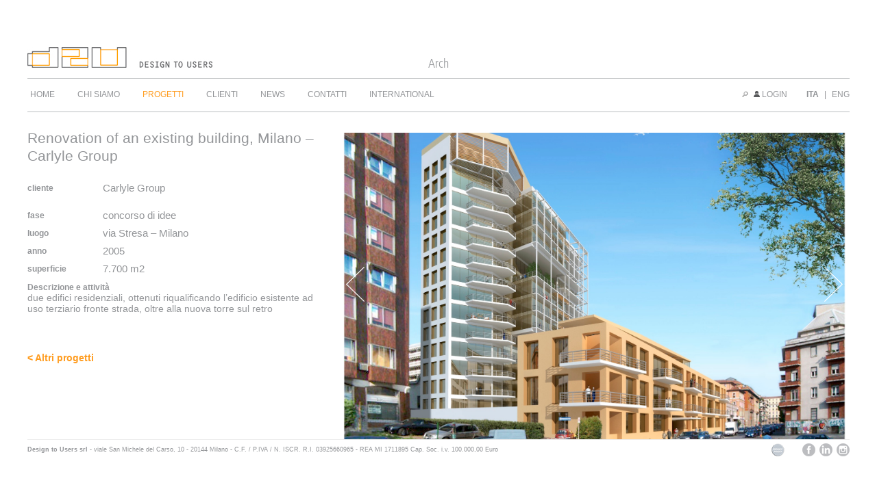

--- FILE ---
content_type: text/html; charset=UTF-8
request_url: https://d2u.it/Renovation_of_an_existing_building,_Milano_%E2%80%93_Carlyle_Group-p30.html
body_size: 3423
content:
<!DOCTYPE html>
<html>
	<head>
	        <base href="/">
		<title>Design to Users - D2U - Milano Italy</title>
		<meta http-equiv="content-type" content="text/html; charset=UTF-8" />
		<meta id="viewport" name="viewport" content="width=1300, height:750"/>
		
		<meta name="description" content="" />
		<meta name="keywords" content="" />
		<meta name="robots" content="index, follow" />
		
                <link rel="stylesheet" type="text/css" media="screen" href="./css/reset.css" />
		<link rel="stylesheet" type="text/css" media="screen" href="./css/supersized.core.css" />
		<link rel="stylesheet" type="text/css" media="screen" href="./css/main.css"  />
		<link rel="stylesheet" type="text/css" media="screen" href="./css/jquery.fancybox.css?v=2.1.5" />
	        <link rel="stylesheet" type="text/css" media="screen" href="./css/jquery.horizontal.scroll.css" />

		<!--[if lt IE 9]><script src="js/html5shiv.js"></script><![endif]-->
		  <script src="https://code.jquery.com/jquery-1.11.1.min.js"></script>
		<script type="text/javascript" src="./js/jquery.easing.min.js"></script>

		<script type="text/javascript" src="./js/jquery.easing.min.js"></script>
		                <script type="text/javascript" src="./js/supersized.3.2.7.new.js"></script>
		<script type="text/javascript" src="./js/supersized.shutter.new.js"></script>
                				                <script type="text/javascript" src="./js/typed.js"></script>
		<script type="text/javascript" src="./js/jquery.fancybox.pack.js?v=2.1.5"></script>
		<script type="text/javascript" src="./js/helpers/jquery.fancybox-media.js"></script>
	        <script type="text/javascript" src="./js/cufon/cufon-yui.js"></script>
	        <script type="text/javascript" src="./js/cufon/frutiger-lt-std.cufonfonts.js"></script>
                <script type="text/javascript" src="./js/typed.js"></script>
                <script type="text/javascript" src="./js/jquery.zoom.js"></script>

                <script>
	          $(document).ready(function(){
 
                        $( window ).on("orientationchange",function(){
			      document.getElementById("viewport").setAttribute("content", "width=1300, height:750");
			      var larghezza = 1300;
			      var rapporto = (((window.innerWidth/window.devicePixelRatio)/larghezza)*(window.innerWidth/window.devicePixelRatio)/larghezza*100);
			      if (rapporto < 1) {
				    document.getElementById("viewport").setAttribute("content", "width=device-width, height=device-height, initial-scale="+rapporto+", maximum-scale=3, user-scalable=yes");
			      }
                        });

			setTimeout(function(){
			document.getElementById("viewport").setAttribute("content", "width=1300, height:750");
			var larghezza = 1300;
			var rapporto = (((window.innerWidth/window.devicePixelRatio)/larghezza)*(window.innerWidth/window.devicePixelRatio)/larghezza*100);
			if (rapporto < 1) {
			      document.getElementById("viewport").setAttribute("content", "width=device-width, height=device-height,  initial-scale="+rapporto+", maximum-scale=3, user-scalable=yes");
			}},100)

			      
			setTimeout(function(){
			$("#typed").typed({
			    strings: ["Architecture","Engineering"],
			    typeSpeed:150,
			    backDelay: 500,
			    loop: false,
			    contentType: 'html', // or text
			    // defaults to false for infinite loop
			    loopCount: false,
			    callback: function(){ $("#architecturing").fadeIn("slow");setTimeout(function(){ $("#typed").fadeOut("slow") },500); setTimeout(function(){ seconda() },1000); }
			});

			function seconda(){
			$("#typed2").typed({
			    strings: ["Increase in value","Space planning"],
			    typeSpeed:150,
			    backDelay: 500,
			    loop: false,
			    contentType: 'html', // or text
			    // defaults to false for infinite loop
			    loopCount: false,
			    callback: function(){ $("#consulting").fadeIn("slow"); setTimeout(function(){ $("#e").fadeIn("slow") },30); setTimeout(function(){ $("#typed2").fadeOut("slow") },500) }
			});
			}

			
			},1000)
			
			$("#search").keypress(function (e) {
			      if (e.which == 13) {
				    window.location.href = 'search.php?l=IT&s='+$(this).val();
			      }
			});
			$(".icon_search").click(function(){
			      $("#search").toggle();
			})
		  })
		  
                </script>
	</head>

<body class="home">
	<div id="container">
		<header>
			<div id="header">
				<div class="border">
					<a href="/it/index.html"><img src="./img/logo-d2u.jpg" alt="Design to Users - Architettura Milano" class="left logo" /></a>
					<div><span id="architecturing">Architecturing</span><span id="e"> & </span><span id="consulting">Consulting</span></div>
                                        <div id="typed"></div>
					<div id="typed2"></div>
					<div class="clear"></div>
				</div>
				<div class="clear"></div>
				<nav id="menuNav">
					<ul class="left menu">
                                          						<li ><a href="/it/index.html">HOME</a></li>
						<li >
							<a>CHI SIAMO</a>
							<ul class="opacity80">
								<li><a href="/it/design-to-users.html">Design To Users</a></li>
								<li><a href="/it/Della_Fontana_Jacopo-c1.html">Senior Team</a></li>
								<li><a href="/it/retail-team.html">Retail Team</a></li>
								<li><a href="/it/lavora-con-noi.html">Lavora con noi</a></li>
							</ul>
						</li>
						<li class="active">
							<a>PROGETTI</a>
							<ul class="opacity80 large">
								<li><a href="/it/Sviluppo_e_Riqualificazione-tp1.html">Sviluppo e Riqualificazione</a></li><li><a href="/it/Living-tp2.html">Living</a></li><li><a href="/it/Corporate_Interior_&_Smart_Office-tp3.html">Corporate Interior & Smart Office</a></li><li><a href="/it/Retail-tp4.html">Retail</a></li><li><a href="/it/Leisure-tp5.html">Leisure</a></li>							</ul>
						</li>
						<li >
							<a href="/it/clienti-nome.html">CLIENTI</a>
						</li>
						<li ><a href="/it/news.html">NEWS</a></li>
						<li ><a href="/it/contatti.html">CONTATTI</a></li>
					  						
						<li >
							<a href="/it/perspective.html">INTERNATIONAL</a>
						</li>
					</ul>
				</nav>
				<ul class="right user">
					<li class="margin_search"><a style="cursor: pointer; cursor: hand;"><span class="icon icon_search"></span></a> <input id="search" style="display: none;"></li>
					<li class="margin_login"><a href="#"><span class="icon icon_user"></span> LOGIN</a></li>
					<li><a href="/it/Renovation_of_an_existing_building,_Milano_–_Carlyle_Group-p30.html"><b>ITA</b></a></li>
					<li>|</li>
					<li><a href="/en/Renovation_of_an_existing_building,_Milano_–_Carlyle_Group-p30.html">ENG</a></li>
				</ul>
				<div class="clear"></div>
			</div>
		</header>
		<section>
			
			<div class="page_border"></div>
			<div id="page">
                            <div class="progetti_dettaglio_left left">
				<h1>Renovation of an existing building, Milano – Carlyle Group</h1>
				
				<br/><br/>
				<div class="label left"><b>cliente</b></div>
				<div class="campo left">Carlyle Group</div>
				<div class="clear"></div>
				
				<br/><br/>
				<div class="label left"><b>fase</b></div>
				<div class="campo left">
				concorso di idee				</div>
				<div class="clear"></div>
				
				<br/>
				<div class="label left"><b>luogo</b></div>
				<div class="campo left">via Stresa – Milano</div>
				<div class="clear"></div>
				
				<br/>
				<div class="label left"><b>anno</b></div>
				<div class="campo left">2005</div>
				<div class="clear"></div>
				
				<br/>
				<div class="label left"><b>superficie</b></div>
				<div class="campo left">7.700 m2</div>
				<div class="clear"></div>
				
				<br/><b>Descrizione e attività</b>
				<p style="text-align: left;">
				    due edifici residenziali, ottenuti riqualificando l’edificio esistente ad uso terziario fronte strada, oltre alla nuova torre sul retro <br />
														</p>

				<br/><br/><br/><br/><a class="link_vai" href="it/Living-tp2.html">&lt; Altri progetti</a>
                            </div>
                            <div class="progetti_dettaglio_right left" style="width:720px; height:426px; bottom:30px; right:0px; position: absolute;">
				<div id="supersized"></div>
                                <a id="prevslide" class="load-item" style="margin-top:-15px;"></a>
                                <a id="nextslide" class="load-item" style="margin-top:-15px;"></a>
                                    
                                <div class="slidecaption" id="slidecaption_1"></div>
                                <div class="slidecaption" id="slidecaption_2"></div>
                            </div>
                            <div class="clear"></div>
                        </div>
			<script type="text/javascript">
				jQuery(function($){
					$.supersized({
						autoplay: 1,
						slide_interval: 3000,
						transition: 1,
						transition_speed: 700,
						stop_loop :	0,
						slides  :  	[ {image : 'admin/upload/progetti/30/1.jpg', title : 'Renovation of an existing building, Milano – Carlyle Group'},{image : 'admin/upload/progetti/30/2.jpg', title : 'Renovation of an existing building, Milano – Carlyle Group'} ],
						image_protect: 1,
						vertical_center: 1,
						horizontal_center: 1,
					});
					
					oldHeight = $('#supersized').height();
				});
			</script>
		</section>
		<footer>
			<div id="footer">
				<div class="border">
					<span class="copyright"><b>Design to Users srl</b> - viale San Michele del Carso, 10 - 20144 Milano - C.F. / P.IVA / N. ISCR. R.I. 03925660965 - REA MI 1711895 Cap. Soc. i.v. 100.000,00 Euro</span>
					<ul class="right">
							<li style="margin-right:20px;"><a href="/it/privacy.html" title="Privacy"><img src="http://www.d2u.it/img/privacy.png" alt="privacy"></a></li>
							<li><a href="#" title=""><span class="icon icon_facebook" target="_blank"></span></a></li>
							<li><a href="https://www.linkedin.com/company/1322885" title="Linkedin" target="_blank"><span class="icon icon_linkedin"></span></a></li>
							<li><a href="#" title=""><span class="icon icon_instagram" target="_blank"></span></a></li>
					</ul>
					<div class="clear"></div>
				<div>
			</div>
		</footer>
<script>

	(function($){
				
		var nav = $("#menuNav");
				
		nav.find("li").each(function() {
			if ($(this).find("ul").length > 0) {
				
				$(this).addClass("selected_arrow");

				$(this).mouseenter(function() {
					$(this).find("ul").stop(true, true).show();
				});
						
				$(this).mouseleave(function() {
					$(this).find("ul").stop(true, true).hide();
				});
			}
		});
	})(jQuery);


  (function(i,s,o,g,r,a,m){i['GoogleAnalyticsObject']=r;i[r]=i[r]||function(){
  (i[r].q=i[r].q||[]).push(arguments)},i[r].l=1*new Date();a=s.createElement(o),
  m=s.getElementsByTagName(o)[0];a.async=1;a.src=g;m.parentNode.insertBefore(a,m)
  })(window,document,'script','//www.google-analytics.com/analytics.js','ga');

  ga('create', 'UA-61688172-1', 'auto');
  ga('set', 'anonymizeIp', true);
  ga('send', 'pageview');
</script>
	</div>
</body>
</html>

--- FILE ---
content_type: text/css
request_url: https://d2u.it/css/supersized.core.css
body_size: 660
content:
#supersized-loader { position:absolute; top:50%; left:50%; z-index:0; width:60px; height:60px; margin:-30px 0 0 -30px; text-indent:-999em; background:url(../img/progress.gif) no-repeat center center;}

#supersized { left:0; top:0; position:absolute; margin:0; overflow:hidden; z-index:-999; height:100%; width:100%; }

#supersized img { width:auto; height:auto; position:absolute; outline:none; }

#supersized a { z-index:-30; top:30px; left:0; position:absolute; overflow:hidden; width:100%; height:100%; background:#fff; display:block; }

#supersized a.image-loading { background:#fff url(../img/progress.gif) no-repeat center center; width:100%; height:100%; }


/* aggiunto a supersized */

#supersized.speed img { -ms-interpolation-mode:nearest-neighbor; image-rendering: -moz-crisp-edges; }

#supersized.quality img { -ms-interpolation-mode:bicubic; image-rendering: optimizeQuality; }

#supersized li { display:block; list-style:none; z-index:-30; position:absolute; overflow:hidden; top:0; left:0; width:100%; height:100%; background:#fff; }

#supersized li.prevslide { z-index:-20; }

#supersized li.activeslide { z-index:-10; }

#supersized li.image-loading { background:#fff url(../img/progress.gif) no-repeat center center; width:100%; height:100%; }

#supersized li.image-loading img{ visibility:hidden; }

#supersized li.prevslide img, #supersized li.activeslide img{ display:inline; }

/** SLIDE **/

.slidecaption { position: absolute; top:80px; left:0; width:100%; height:100%; overflow:hidden; display: none;}

.slidecaptionActive { display: block; }
	
#prevslide, #nextslide { position:absolute; height:51px; width:27px; top:50%; margin-top:25px; z-index: 999999;}

#prevslide { left:10px; background:url('../img/prev-slide.png'); }

#nextslide { right:10px; background:url('../img/next-slide.png'); }

#prevslide:hover, #nextslide:hover { cursor:pointer; }

#prevslide:hover { background:url('../img/prev-slide-hover.png'); }

#nextslide:hover { background:url('../img/next-slide-hover.png'); }
 

--- FILE ---
content_type: text/css
request_url: https://d2u.it/css/main.css
body_size: 3970
content:
@font-face {
    font-family: 'Frutiger LT Std 47 Light Condensed';
    src: url('../js/cufon/FrutigerLTStd-LightCn.eot');
}
@font-face {
font-family: 'Frutiger LT Std 47 Light Condensed';
font-style: normal;
font-weight: normal;
src: local('Frutiger LT Std 47 Light Condensed'), url('../js/cufon/FrutigerLTStd-LightCn.woff') format('woff');
}

body { background:#fff; height:100%; width:100%; overflow:auto; font:13px Verdana, Arial, "Helvetica Neue", "Helvetica", sans-serif; color:#939598; -webkit-user-select: none; }

img{ border:none; }

.left { float:left; }

ul.left li { float:left; }

.right { float:right; }

ul.right li { float:left; }

.clear { clear:both; height:0; line-height:0; padding:0; margin:0; }

a { text-decoration: none; color:#939598; }

a:hover { text-decoration: none; color:#ff9c1f; cursor: pointer; }

.opacity80 { opacity:0.8; -ms-filter: "alpha(opacity=80)"; filter: alpha(opacity=80); alpha(opacity=80); -moz-opacity:0.8; -khtml-opacity:0.8; }

.opacity30 { opacity:0.3; -ms-filter: "alpha(opacity=30)"; filter: alpha(opacity=30); alpha(opacity=30); -moz-opacity:0.3; -khtml-opacity:0.3; }


#container { height:100%; width:100%; min-height:630px!important; min-width: 1200px!important; max-width: 1200px!important; max-height:630px!important; overflow:hidden; position: absolute; left: 50%; top: 50%; margin-left: -600px; margin-top: -315px; }
#containerAnimazione { height:400px; width:900px; position: absolute; left: 50%; top: 50%; margin-left: -450px; margin-top: -200px; }

#containerHome { height:100%; width:100%; min-height:630px!important; min-width: 1200px!important; max-width: 1200px!important; overflow:hidden; position: absolute; left: 50%; top: 0; margin-left: -600px; }

#page { /*margin-top: 117px;*/ height: 100%; }

.page_border { margin: 116px 0px 10px 0px; height: 2px; border-bottom: 1px solid #bbbec0; display: block; }

.page_noborder { margin-top: 116px; height: 2px; display: block; }

.titolo { height: 100%; padding: 35px 0 0 100px; width: 160px; font-size: 18px; }

.contenuto { height: 100%; width: 790px; padding: 40px 25px 35px 25px; font-size: 11px; line-height: 16px; }

.contenuto h3 { line-height: 18px; font-size: 14px; }

.contenuto h4 { line-height: 16px; font-size: 12px; }

.contenuto li { line-height: 16px; font-size: 11px; margin: 0 0 0 10px; list-style: disc; }

.contenuto td { padding-left: 25px; vertical-align: top!important; }

.contenuto td:first-child { padding-left: 0; }

/********* PROGETTI *********/
#slider_top ul.slider_progetti { width: 100%; }

#slider_top ul.slider_progetti li { list-style: none; margin: 0 3px; float: left; }

/*#slider_top ul.slider_progetti li:first-child { margin-left: 0px; }

#slider_top ul.slider_progetti li:last-child { margin-right: 0px; }*/

#slider_top ul.slider_progetti li img { border: 2px solid #fff; }

#slider_top ul.slider_progetti li a:hover img { border: 2px solid #ff9c1f; }

#slider_top ul.slider_progetti li img { width:160px; height: 116px; }

#slider_top .categoria { font-weight: normal; font-size: 21px; line-height: 26px; }

#slider_top .paginazione { font-size: 12px; width:150px; text-align: right; }

.progetti_left { height: 100%; padding: 15px 0 0 0px; width: 550px; font-size: 18px; }

.progetti_right { height: 100%; width: 625px; padding: 20px 0 25px 25px; font-size: 11px; line-height: 16px; }

.progetti_right img { /*height: 385px;*/height: 300px; width: 580px; display: none; margin-left: 29px; }

.progetti_right a.active img { display: block; }

ul.lista_progetti li { font-size: 15px!important; padding: 3px 0; }

ul.lista_progetti li.active { font-weight: bold; }

a.link_vai { font-weight: bold; font-size: 14px; color: #ff9c1f; }

.progetti_dettaglio_left { height: 100%; padding: 15px 0 0 0px; width: 430px; font-size: 12px; }

.progetti_dettaglio_left p { font-size: 14px; }

.progetti_dettaglio_right { height: 100%; width: 745px; padding: 20px 0 35px 25px; font-size: 11px; line-height: 16px; }

.progetti_dettaglio_right img { height: 515px; width: 745px; }

.progetti_dettaglio_left h1 { font-weight: normal; font-size: 21px; line-height: 26px; }

.progetti_dettaglio_left .campo { font-size: 15px; width: 320px; vertical-align: top; line-height: 12px; }

.progetti_dettaglio_left .label { width: 110px; line-height: 12px; vertical-align: top; }

.progetti_dettaglio_right #prev_slide { position: absolute; z-index: 999; left:465px; top: 50%; width:27px!important; height: 51px!important; background: url("../img/prev-slide.png"); }

.progetti_dettaglio_right #next_slide { position: absolute; z-index: 999; left:1161px; top: 50%; width:27px!important; height: 51px!important; background: url("../img/next-slide.png");  }

.progetti_right #prev_slide { position: absolute; z-index: 999; left:585px; top: 62%; width:27px!important; height: 51px!important; background: url("../img/prev-slide.png"); }

.progetti_right #next_slide { position: absolute; z-index: 999; left:1161px; top: 62%; width:27px!important; height: 51px!important; background: url("../img/next-slide.png");  }


/********* TEAM *********/
.contenuto div.team_padding { height: 130px; }

.contenuto img.team { width: 100px; height: 100px; padding-left: 35px  }

.contenuto a.team { display: block; margin-left: 35px; }

.contenuto a.team:first-child { margin-left: 0; }

.contenuto ul.team { width: 150px; }

.contenuto ul.team li { list-style: none; }

.contenuto ul.team li.active a { color: #ff9c1f; font-weight: bold; }


/********* FORM *********/

.contenuto form label { font-size: 11px; width: 125px; display: inline-block; vertical-align: top; }

.contenuto form input, .contenuto form textarea { width: 300px; border: 1px solid #ccc; }

.contenuto form input.curriculum { width: auto; border: none; }

.contenuto form label.large { width: 240px; }

.contenuto form .large { font-size: 12px; }

.contenuto form small { font-size: 9px; }

.contenuto form label.acconsento { width: auto; margin-top: 2px; }

.contenuto form input.acconsento { width: auto; }

.contenuto form .invia { width: 100%; margin-left: -20px; margin-top:5px; background-color: #fff; }


/********* HEADER *********/

#header { position:absolute; left:0; top: 0; z-index:9; width:100%; background-color:#fff; padding:0; display:block; font-size:12px; }

#header .border { padding: 24px 0 15px 0; border-bottom: 1px solid #bbbec0; width:auto; margin: 0 0px; }

#header .payoff { margin-top: 12px; font-size:18px; }

#header .menu { margin-left: 0px;  padding: 0;}

#header ul.menu li { float:left; margin:0 25px 0 0; padding:16px 4px; }

#header ul.menu li.selected_arrow:hover { background:transparent url(../img/selected-arrow.png) bottom center no-repeat; }

#header ul.menu li.active a { color:#ff9c1f; }

#header nav ul.menu ul { display:none; width:170px; position:absolute; margin-left:-50px; margin-top: 16px; background:#fff; border-top: 2px solid #ff9c1f; padding: 0; }

#header nav ul.menu ul.large { width:210px;  margin-left:-70px; }

#header nav ul.menu ul.large.international { margin-left:-55px; }

#header nav ul.menu ul li { float:none; clear: both; padding:8px 0px; width:100%; text-align: center; font-size:12px; border-bottom: 1px solid #e5e5e5; }

#header nav ul.menu ul li:last-child { border-bottom: none; }

#header nav ul.menu ul li:hover { background-color:#ff9c1f; color:#fff; }

#header nav ul.menu ul li:hover a { color:#fff; }

#header .user { margin-right: 0px;  padding: 16px 0; }

#header ul.user li { float:left; margin:0 0 0 8px; padding:0; }

#header ul.user li.margin_login { margin-right:20px; }

#header ul li span.icon { height:9px; width: 9px; display: inline-block; }

#header ul li span.icon_user { background:transparent url(../img/icon-user.png) no-repeat; }

#header ul li span.icon_search { background:transparent url(../img/icon-search.png) no-repeat; }

#header ul li #search {margin-left: 5px; color: #ffffff; background-color: #cccccc; border-radius: 25px; display: block; width:150px; float: right; height:14px; border: 0px; padding-left:10px; padding-right:10px;}
/********* FOOTER *********/

#footer { position:absolute; left:0; bottom: 0; z-index:9; width:100%; padding: 0; font-size:9px; background:#fff; color:#939598; }

#footer .border { border-top: 1px solid #ececec; width:auto; margin: 0 0px; padding:5px 0 6px 0; }

#footer .border span.copyright { margin-top:4px; display: inline-block; }

#footer ul li { float:left; margin:0 0 0 6px; padding:0; }

#footer ul li span.icon { height:19px; width: 19px; float:left; display: inline-block; }

#footer ul li span.icon_facebook { background:transparent url(../img/icon-facebook.png) no-repeat; }

#footer ul li:hover span.icon_facebook { background:transparent url(../img/icon-facebook-hover.png) no-repeat; }

#footer ul li span.icon_linkedin { background:transparent url(../img/icon-linkedin.png) no-repeat; }

#footer ul li:hover span.icon_linkedin { background:transparent url(../img/icon-linkedin-hover.png) no-repeat; }

#footer ul li span.icon_instagram { background:transparent url(../img/icon-instagram.png) no-repeat; }

#footer ul li:hover span.icon_instagram { background:transparent url(../img/icon-instagram-hover.png) no-repeat; }

.footerHome { z-index:9999999999999!important; background:transparent!important; color: #fff!important; }

.footerHome .border { border-top: none!important; padding:5px 5px 6px 5px!important; }


/********* SLIDER TOP *********/
#slider_top { width: 100%; height: 140px; padding: 0; margin: 0; }

#slider_top img { height: 140px; }

/********* CLIENTI *********/
#slider_clienti { width: 100%; height: auto; padding: 0; margin: 0; }

#slider_clienti ul.clienti { padding: 0 0 10px 0; border-bottom:  1px solid #bbbec0; height:40px; margin: 0 0; text-align: center; }

#slider_clienti ul.clienti li { list-style: none; margin: 0 20px; display: inline-block; }

#slider_clienti ul.clienti li img { height: 40px; }

#clienti { height: 380px; max-height: 380px; overflow-y: hidden; margin-left: 40px; width:1048px!important;}

#clienti h3 {font-size: 12px; margin: 0px;}

.elencoclientititoli ul {margin-bottom: 10px;}

#clienti ul { /*width: 600px;*/ overflow-x:auto; }

#clienti li { padding: 0; margin: 0; }

#clienti li { list-style: none; padding: 0; margin: 0; }

/********* PERSPECTIVE *********/
.perspective_dettaglio_left { height: 100%; padding: 15px 0 0 0px; width: 845px; font-size: 12px; text-align: center; }

.perspective_dettaglio_left a.link { font-size: 11px; text-transform: uppercase; color:#ff9c1f; }

.perspective_dettaglio_left img { width: 730px; }

.perspective_dettaglio_left img.logo { width: 150px; }

.perspective_dettaglio_right { height: 100%; width: 300px; padding: 10px 0 35px 50px; font-size: 11px; line-height: 16px; }

.perspective_dettaglio_right img { width: 230px; }

.perspective_sx { width: 160px; }

.perspective_dx { width: 685px; text-align: left; }

#fssPrev{position:absolute;top:169px;left:-67px;background:url(arrows.png) -67px 0px;width:67px;height:143px;text-indent:-999999px;}
#fssNext{position:absolute;top:169px;left:646px;background:url(arrows.png) no-repeat;width:67px;height:143px;text-indent:-999999px;}
#fssPlayPause{position:absolute;top:435px;right:20px;background:url(white.png) repeat;padding:4px 0 5px 0;-moz-border-radius:5px;border-radius:5px;width:60px;text-align:center;display:block;color:#333;text-decoration:none;}

ul#slideshow{overflow:hidden;}
p{text-align:center;}
#fssList{list-style:none;width:646px;margin:auto;padding:5px 0 0 45%;}
#fssList li{display:inline;padding-right:10px;}
#fssList li a{color:#999;text-decoration:none;}
#fssList li.fssActive a{font-weight:bold;color:#333;}

.grigioscuro { color:#666; }
.immagineZona { width: 176px; height: 124px; border: 1px solid #ccc; margin-right:2px;} /* margin-right:22px; */

/********* ANIMAZIONE *********/
#containerAnimazione #primo{ border: 1px solid #cccccc; height: 0px; width: 0px; float: left; position: relative; }

#containerAnimazione #secondo{ border: 1px solid #cccccc; height: 0px; width: 0px;  float: left; margin-left:20px; position: relative; }

#containerAnimazione #terzo{ border: 1px solid #cccccc; height: 0px; width: 0px;  float: left; margin-left:20px; position: relative; }

#containerAnimazione #dgrigio { border-bottom: 1px solid #cccccc; border-right: 1px solid #cccccc;  border-top: 2px solid #ffffff; border-left: 1px solid #ffffff; width: 200px; height:30px; position: absolute; top: -2px; left: -2px; background-color: #ffffff;}
#containerAnimazione #dgrigio1 { border-bottom: 1px solid #cccccc; border-right: 1px solid #cccccc;  border-top: 2px solid #ffffff; border-left: 1px solid #ffffff; width: 40px; height:20px; position: absolute; top: 29px; left:-1px; z-index: 99;  background-color: #ffffff;}
#containerAnimazione #dgrigio2 { border-top: 1px solid #cccccc; border-right: 1px solid #cccccc;  border-bottom: 2px solid #ffffff; border-left: 1px solid #ffffff; width: 40px; height:20px; position: absolute; bottom: -2px; left:-1px; z-index: 99; background-color: #ffffff;}
#containerAnimazione #dlinea1 { border: 1px solid #FEB447; width: 0px; height:0px; position: absolute; top: -100px; left: 39px;}
#containerAnimazione #dlinea2 { border: 1px solid #FEB447; width: 0px; height:0px; position: absolute; top: -100px; left: 201px;}
#containerAnimazione #darancio { border: 2px solid #FEB447; width: 160px; height:107px; position: absolute; top: 50px; left: 40px;}

#containerAnimazione #duelinea1 { border: 1px solid #FEB447; width: 0px; height:0px; position: absolute; top: -100px; left: 69px;}
#containerAnimazione #duelinea2 { border: 1px solid #FEB447; width: 0px; height:0px; position: absolute; top: -100px; left: 161px;}
#containerAnimazione #duearancio1 { border: 2px solid #FEB447;  border-left: 1px solid #FEB447; width: 160px; height:70px; position: absolute; top: 10px; left: -1px;}
#containerAnimazione #duearancio2 { border: 2px solid #FEB447;  border-right: 1px solid #FEB447; width: 160px; height:70px; position: absolute; bottom: 10px; right: -1px;}
#containerAnimazione #tarancio { border: 2px solid #FEB447;  border-top: 1px solid #FEB447; width: 160px; height:140px; position: absolute; bottom: 20px; left: 80px;}
#containerAnimazione #tgrigio { border-left: 1px solid #cccccc; border-right: 1px solid #cccccc;  border-top: 1px solid #ffffff; width: 162px; height:17px; position: absolute; top: -1px; left: 80px;  z-index: 99;  background-color: #ffffff;}
#containerAnimazione #tlinea1 { border: 1px solid #FEB447; width: 0px; height:0px; position: absolute; top: -100px; left: 79px;}
#containerAnimazione #tlinea2 { border: 1px solid #FEB447; width: 0px; height:0px; position: absolute; top: -100px; left: 241px;}

#containerAnimazione #olinea1 { border: 1px solid #FEB447; width: 0px; height:0px; position: absolute; left: -100px; top: 49px;}
#containerAnimazione #olinea2 { border: 1px solid #FEB447; width: 0px; height:0px; position: absolute; left: -100px; top: 161px;}
  
#containerAnimazione #architecturing { font-size: 45px; display: none;}
#containerAnimazione #architecturingfinale { display: none; font-size: 45px; float: left; width:885px; text-align: center; position: absolute; top: 240px;}

#containerAnimazione #architecturing #architecture{ font-size: 45px; float: left; width:442px; text-align: left; position: absolute; top: 240px; overflow: hidden}
#containerAnimazione #architecturing #engineering{ font-size: 45px; float: left; width:442px; text-align:left; position: absolute; top: 240px; left:442px; overflow: hidden;}
#containerAnimazione #architecturing #engineering span {margin-left:178px;}

#containerAnimazione #consulting { font-size: 45px; display: none;}
#containerAnimazione #spacePlanning { font-size: 2px; float: left; width:885px; text-align: center; position: absolute; top: 300px; height:150px; overflow: hidden;}
#containerAnimazione #consultingfinale { display: none; font-size: 45px; float: left; width:885px; text-align: center; position: absolute; top: 300px;}

/********* ANIMAZIONE MACCHINA DA SCRIVERE *********/
#typed{
    position: absolute;
    line-height: 30px;
    padding-left: 20px;
    font-size: 18px;
    left: 280px;
    top: 35px;
    font-family:'Frutiger LT Std 47 Light Condensed';
    width:600px;
    text-align: center;
}
#typed2{
    position: absolute;
    line-height: 30px;
    padding-left: 20px;
    font-size: 18px;
    left: 280px;
    top: 35px;
    font-family:'Frutiger LT Std 47 Light Condensed';
    width:600px;
    text-align: center;
    
}
.typed-cursor{
    display: none;
}
#architecturing{
    line-height: 30px;    
    font-size: 18px;
    position: absolute;
    top: 35px;
    right:95px;
    display: none;
    font-family:'Frutiger LT Std 47 Light Condensed';
    font-weight:normal;
    font-size: 19px;
}
#e{
    line-height: 30px;    
    font-size: 18px;
    position: absolute;
    top: 35px;
    right:78px;
    display: none;
    font-family:'Frutiger LT Std 47 Light Condensed';
    font-weight:normal;
    font-size: 19px;
}
#consulting{
    line-height: 30px;    
    font-size: 18px;
    position: absolute;
    top: 35px;
    right:0px;
    display: none;
    font-family:'Frutiger LT Std 47 Light Condensed';
    font-weight:normal;
    font-size: 19px;
    
}
.blocco_news{
    width:370px;
    margin-right: 8px; 
    border: 1px solid #cccccc;
    display: block;
    float: left;
}

.blocco_news h2{
    height: 40px;
    padding:5px;
}


.blocco_news_last{
    margin-right: 0px;
}

.h6{
    height:220px;
    margin-bottom: 20px;
}.

.h3{
    height:460px;
}
.invisibile{
    display: none;
}
.freccia{
    width: 25px;
    height: 222px;
    text-align: center;
    float: left;
    padding-left: 2px;
    padding-right: 2px;    
}
.freccia img{
    width: 20px;
}
.fancybox-inner img:hover{
    cursor: zoom-in!important;    
}
.zoomIn img:hover{
    cursor: zoom-in!important;
}
.zoomOut img:hover{
    cursor: zoom-out!important;
}

.frecciaPaginaIntera{
    width: 25px;
    height: 222px;
    padding-top:125px;
    text-align: center;
    float: left;
    padding-left: 10px;
    padding-right: 10px;
    position: absolute;
}
.frecciaPaginaIntera img{
    width: 20px;
    cursor: pointer;    
}
.frecciaPaginaInteraSx{
    left: 20px;
}
.frecciaPaginaInteraDx{
    right: 20px;
}

.frecciaPaginaClienti{
    width: 25px;
    height: 222px;
    padding-top:105px;
    text-align: center;
    float: left;
    padding-left: 10px;
    padding-right: 10px;
    position: absolute;
}
.frecciaPaginaClienti img{
    width: 20px;
    cursor: pointer;
}
.frecciaPaginaClientiSx{
    left: 20px;
}
.frecciaPaginaClientiDx{
    right: 20px;
}

#privacyTesto .column{
    padding-left:10px; 
}



.news_dettaglio_left { height: 100%; padding: 15px 0 0 0px; width: 430px; font-size: 12px; }

.news_dettaglio_left p { font-size: 14px; }

.news_dettaglio_right { height: 100%; width: 745px; padding: 20px 0 35px 25px; font-size: 11px; line-height: 16px; }

.news_dettaglio_right .imgSingola { height: 515px; width: 745px; }

.news_dettaglio_left h1 { font-weight: normal; font-size: 21px; line-height: 26px; }

.news_dettaglio_left .campo { font-size: 15px; width: 320px; vertical-align: top; line-height: 12px; }

.news_dettaglio_left .label { width: 110px; line-height: 12px; vertical-align: top; }

.news_dettaglio_right  #prev_slide { position: absolute; z-index: 999; left:465px; top: 50%; width:27px!important; height: 51px!important; background: url("../img/prev-slide.png"); }

.news_dettaglio_right  #next_slide { position: absolute; z-index: 999; left:1161px; top: 50%; width:27px!important; height: 51px!important; background: url("../img/next-slide.png");  }

#privacy { height: 435px; max-height: 435px; overflow: hidden; padding-bottom: 10px; }

#privacy h2 {font-size: 12px; margin: 0px;}

#privacy p {text-align: left;}

/* .visualizzaNascosti{ display: none;} */
.visualizzaTutto { cursor: pointer; cursor: hand; font-weight: bold;}
.visualizzaNiente { display:none; cursor: pointer; cursor: hand; font-weight: bold;}

--- FILE ---
content_type: application/javascript
request_url: https://d2u.it/js/cufon/frutiger-lt-std.cufonfonts.js
body_size: 7180
content:
// #### Generated By: http://www.cufonfonts.com ####
/*!
 * The following copyright notice may not be removed under any circumstances.
 * 
 * Copyright:
 * Copyright � 1991, 2002 Adobe Systems Incorporated.  All Rights Reserved. � 1981,
 * 2002 Heidelberger Druckmaschinen AG. All rights reserved.
 * 
 * Trademark:
 * Frutiger is a trademark of Heidelberger Druckmaschinen AG, exclusively licensed
 * through Linotype Library GmbH, and may be registered in certain jurisdictions.
 * 
 * Full name:
 * FrutigerLTStd-LightCn
 * 
 * Designer:
 * Adrian Frutiger
 * 
 * Vendor URL:
 * http://www.adobe.com/type
 * 
 * License information:
 * http://www.adobe.com/type/legal.html
 */
Cufon.registerFont({"w":480,"face":{"font-family":"Frutiger LT Std 47 Light Condensed","font-weight":300,"font-stretch":"condensed","units-per-em":"1000","panose-1":"2 11 4 6 2 2 4 2 2 4","ascent":"750","descent":"-250","x-height":"7","bbox":"-9 -783 766 250","underline-thickness":"50","underline-position":"-50","stemh":"54","stemv":"58","unicode-range":"U+0020-U+007E"},"glyphs":{" ":{"w":240,"k":{"-":-81}},"!":{"d":"149,-172r-10,-526r74,0r-10,526r-54,0xm139,0r0,-90r74,0r0,90r-74,0","w":352},"\"":{"d":"140,-528r0,-222r58,0r0,222r-58,0xm282,-528r0,-222r58,0r0,222r-58,0"},"#":{"d":"86,0r26,-222r-88,0r0,-50r94,0r19,-154r-88,0r0,-50r94,0r26,-222r50,0r-26,222r125,0r26,-222r50,0r-26,222r88,0r0,50r-94,0r-19,154r88,0r0,50r-94,0r-26,222r-50,0r26,-222r-125,0r-26,222r-50,0xm187,-426r-19,154r125,0r19,-154r-125,0"},"$":{"d":"257,-310r0,252v69,-23,79,-97,79,-119v0,-61,-28,-95,-79,-133xm221,-420r0,-223v-38,11,-77,38,-77,98v0,60,28,89,77,125xm221,-701r0,-82r36,0r0,78v55,-1,98,16,113,22r-3,70v-27,-16,-59,-34,-110,-34r0,255v111,81,145,115,145,206v0,101,-60,172,-145,190r0,89r-36,0r0,-86v-48,1,-99,-9,-138,-33r4,-72v57,46,99,47,134,47r0,-284v-90,-59,-143,-120,-143,-201v0,-122,87,-157,143,-165"},"%":{"d":"610,7v-102,0,-133,-92,-133,-189v0,-97,31,-189,133,-189v102,0,133,92,133,189v0,97,-31,189,-133,189xm610,-47v75,0,75,-97,75,-135v0,-38,0,-135,-75,-135v-75,0,-75,97,-75,135v0,38,0,135,75,135xm205,-327v-102,0,-133,-92,-133,-189v0,-97,31,-189,133,-189v102,0,133,92,133,189v0,97,-31,189,-133,189xm205,-381v75,0,75,-97,75,-135v0,-38,0,-135,-75,-135v-75,0,-75,97,-75,135v0,38,0,135,75,135xm223,33r313,-764r54,0r-313,764r-54,0","w":815},"&":{"d":"277,-379r144,201v24,-48,42,-130,47,-216r58,0v-4,44,-15,169,-70,266r102,128r-79,0r-58,-84v-8,17,-62,91,-176,91v-144,0,-189,-97,-189,-201v0,-95,57,-160,138,-203v-38,-46,-75,-97,-75,-164v0,-50,36,-144,156,-144v90,0,138,70,138,133v0,97,-65,147,-136,193xm351,-564v0,-27,-13,-83,-80,-83v-64,0,-90,51,-90,90v0,44,25,81,63,135v34,-21,107,-66,107,-142xm389,-128r-163,-228v-73,52,-108,92,-108,173v0,29,20,132,131,132v56,0,110,-33,140,-77","w":574},"(":{"d":"231,134r-48,6v-78,-134,-137,-291,-137,-448v0,-157,59,-314,137,-448r48,6v-65,140,-123,285,-123,442v0,157,58,302,123,442","w":259},")":{"d":"28,-750r48,-6v78,134,137,291,137,448v0,157,-59,314,-137,448r-48,-6v65,-140,123,-285,123,-442v0,-157,-58,-302,-123,-442","w":259},"*":{"d":"129,-460r73,-116r-118,-39r20,-58r113,53r-8,-130r62,0r-8,130r113,-53r20,58r-118,39r73,116r-52,29r-59,-115r-59,115"},"+":{"d":"275,0r0,-228r-228,0r0,-50r228,0r0,-228r50,0r0,228r228,0r0,50r-228,0r0,228r-50,0","w":600},",":{"d":"159,-90r-64,222r-58,0r48,-222r74,0","w":240,"k":{" ":37}},"-":{"d":"46,-250r0,-58r204,0r0,58r-204,0","w":296},".":{"d":"81,0r0,-98r78,0r0,98r-78,0","w":240,"k":{" ":37}},"\/":{"d":"248,-705r-187,712r-50,0r187,-712r50,0","w":259},"0":{"d":"434,-349v0,121,-24,356,-194,356v-170,0,-194,-235,-194,-356v0,-121,24,-356,194,-356v170,0,194,235,194,356xm372,-349v0,-83,-7,-298,-132,-298v-125,0,-132,215,-132,298v0,83,7,298,132,298v125,0,132,-215,132,-298"},"1":{"d":"120,-570r124,-128r62,0r0,698r-62,0r0,-628r-90,104"},"2":{"d":"67,0r0,-61v93,-122,271,-290,271,-461v0,-71,-32,-125,-109,-125v-44,0,-100,26,-133,55r-9,-69v31,-20,80,-44,147,-44v124,0,170,96,170,183v0,132,-118,280,-177,353r-90,111r276,0r0,58r-346,0"},"3":{"d":"49,-21r5,-68v19,13,83,38,130,38v79,0,154,-42,154,-150v0,-111,-96,-141,-212,-132r0,-58v97,0,207,-16,207,-131v0,-18,-6,-125,-139,-125v-29,0,-68,7,-115,41r-5,-66v26,-18,95,-33,128,-33v151,0,197,108,197,177v0,87,-53,132,-125,159v56,9,130,69,130,176v0,133,-84,200,-226,200v-71,0,-105,-16,-129,-28"},"4":{"d":"31,-230r257,-468r82,0r0,473r79,0r0,58r-79,0r0,167r-62,0r0,-167r-277,0r0,-63xm306,-636r-221,411r223,0r0,-411r-2,0"},"5":{"d":"87,-20r3,-67v48,32,98,36,120,36v114,0,152,-91,152,-171v0,-82,-40,-154,-151,-154v-56,-1,-74,9,-117,25r0,-347r297,0r0,58r-239,0r0,220v18,-7,49,-14,77,-14v156,0,199,103,199,212v0,132,-72,229,-221,229v-62,0,-91,-14,-120,-27"},"6":{"d":"405,-686r-5,70v-16,-8,-48,-31,-104,-31v-183,0,-197,276,-190,303v41,-91,118,-98,145,-98v143,0,183,142,183,229v0,93,-48,220,-194,220v-169,0,-194,-193,-194,-309v0,-85,0,-403,244,-403v37,0,80,8,115,19xm120,-221v0,137,72,170,120,170v56,0,128,-39,128,-172v0,-49,-22,-161,-128,-161v-72,0,-120,68,-120,163"},"7":{"d":"65,-640r0,-58r350,0r0,61r-219,637r-70,0r227,-640r-288,0"},"8":{"d":"177,-364v-70,-38,-116,-98,-116,-178v0,-119,106,-163,180,-163v139,0,177,96,177,160v0,97,-77,150,-119,179v51,27,137,72,137,181v0,80,-47,192,-197,192v-125,0,-195,-88,-195,-189v0,-125,117,-176,133,-182xm352,-542v0,-64,-55,-105,-113,-105v-58,0,-112,46,-112,112v0,58,43,115,125,145v70,-50,100,-105,100,-152xm370,-184v0,-84,-77,-125,-139,-154r-20,12v-101,56,-101,118,-101,146v0,66,46,129,133,129v43,0,127,-25,127,-133"},"9":{"d":"75,-12r5,-70v16,8,48,31,104,31v183,0,197,-276,190,-303v-41,91,-118,98,-145,98v-143,0,-183,-142,-183,-229v0,-93,48,-220,194,-220v169,0,194,193,194,309v0,85,0,403,-244,403v-37,0,-80,-8,-115,-19xm360,-477v0,-137,-72,-170,-120,-170v-56,0,-128,39,-128,172v0,49,22,161,128,161v72,0,120,-68,120,-163"},":":{"d":"81,-412r0,-98r78,0r0,98r-78,0xm81,0r0,-98r78,0r0,98r-78,0","w":240,"k":{" ":37}},";":{"d":"159,-90r-64,222r-58,0r48,-222r74,0xm81,-412r0,-98r78,0r0,98r-78,0","w":240,"k":{" ":37}},"<":{"d":"47,-226r0,-54r506,-233r0,54r-444,206r444,206r0,54","w":600},"=":{"d":"47,-325r0,-50r506,0r0,50r-506,0xm47,-131r0,-50r506,0r0,50r-506,0","w":600},">":{"d":"553,-280r0,54r-506,233r0,-54r444,-206r-444,-206r0,-54","w":600},"?":{"d":"94,-614r-5,-68v35,-14,70,-23,108,-23v133,0,179,83,179,168v0,58,-8,89,-86,201v-48,68,-56,95,-56,165r-58,0v5,-113,11,-117,76,-212v50,-73,58,-112,58,-147v0,-113,-112,-154,-216,-84xm164,0r0,-90r74,0r0,90r-74,0","w":444},"@":{"d":"254,-290v0,57,23,95,82,95v100,0,172,-142,172,-226v0,-60,-27,-90,-77,-90v-106,0,-177,132,-177,221xm563,-541r50,0r-95,273v-12,33,-30,73,31,73v81,0,157,-116,157,-216v0,-161,-145,-248,-306,-248v-169,0,-306,137,-306,310v0,173,137,310,306,310v111,0,224,-36,285,-128r54,0v-68,118,-201,174,-339,174v-197,0,-356,-159,-356,-356v0,-197,159,-356,356,-356v198,0,356,116,356,297v0,125,-107,259,-209,259v-50,1,-85,-26,-88,-63v-25,26,-69,63,-128,63v-83,0,-127,-61,-127,-136v0,-128,95,-272,231,-272v52,0,86,30,103,78r3,0","w":800},"A":{"d":"13,0r232,-698r66,0r232,698r-66,0r-61,-192r-278,0r-63,192r-62,0xm277,-632r-121,382r241,0r-118,-382r-2,0","w":556},"B":{"d":"142,-640r0,249r85,0v73,0,129,-47,129,-130v0,-66,-36,-119,-127,-119r-87,0xm142,-333r0,275r88,0v135,0,141,-112,141,-134v0,-82,-48,-141,-134,-141r-95,0xm80,0r0,-698r163,0v122,0,179,83,179,169v1,107,-69,141,-110,164v64,18,125,68,125,170v0,195,-187,195,-237,195r-120,0","w":500,"k":{"Q":37,"T":37}},"C":{"d":"469,-82r3,67v-19,7,-61,22,-119,22v-207,0,-296,-173,-296,-360v0,-180,85,-352,300,-352v36,0,84,7,117,23r-3,70v-19,-16,-69,-35,-119,-35v-49,0,-229,23,-229,296v0,243,148,300,228,300v53,0,80,-13,118,-31","w":537,"k":{"C":37,"S":45}},"D":{"d":"80,0r0,-698r91,0v232,0,341,113,341,339v0,203,-99,359,-324,359r-108,0xm142,-640r0,582v204,19,304,-91,304,-291v0,-109,-17,-291,-251,-291r-53,0","w":556,"k":{";":37,"S":37}},"E":{"d":"80,0r0,-698r296,0r0,58r-234,0r0,248r223,0r0,58r-223,0r0,276r245,0r0,58r-307,0","w":444},"F":{"d":"80,0r0,-698r285,0r0,58r-223,0r0,248r212,0r0,58r-212,0r0,334r-62,0","w":407,"k":{"A":37,"e":37}},"G":{"d":"330,-317r0,-58r187,0r0,344v-50,27,-104,38,-161,38v-245,0,-305,-230,-305,-363v0,-179,107,-349,303,-349v56,0,125,22,146,34r-3,68v-27,-21,-94,-44,-147,-44v-100,0,-233,76,-233,297v0,128,58,299,242,299v36,0,64,-4,96,-21r0,-245r-125,0","w":593,"k":{",":37,".":10}},"H":{"d":"80,0r0,-698r62,0r0,306r272,0r0,-306r62,0r0,698r-62,0r0,-334r-272,0r0,334r-62,0","w":556},"I":{"d":"80,0r0,-698r62,0r0,698r-62,0","w":222},"J":{"d":"21,0r0,-66v15,6,27,11,47,11v84,0,86,-73,86,-139r0,-504r62,0r0,506v0,103,-18,199,-146,199v-19,0,-36,-4,-49,-7","w":296,"k":{",":25,"d":37}},"K":{"d":"80,0r0,-698r62,0r0,306r2,0r252,-306r76,0r-279,332r302,366r-82,0r-269,-342r-2,0r0,342r-62,0","w":500,"k":{"V":37,"s":37}},"L":{"d":"80,0r0,-698r62,0r0,640r227,0r0,58r-289,0","w":389,"k":{":":37,";":37}},"M":{"d":"80,0r0,-698r95,0r194,606r2,0r194,-606r95,0r0,698r-58,0r0,-640r-2,0r-206,640r-47,0r-207,-640r-2,0r0,640r-58,0","w":740},"N":{"d":"80,0r0,-698r80,0r293,620r2,0r0,-620r58,0r0,698r-80,0r-293,-616r-2,0r0,616r-58,0","w":593,"k":{"A":45,"o":18,"u":45,"-":45,"h":45}},"O":{"d":"51,-349v0,-61,0,-356,246,-356v246,0,246,295,246,356v0,61,0,356,-246,356v-246,0,-246,-295,-246,-356xm117,-349v0,55,0,298,180,298v180,0,180,-243,180,-298v0,-55,0,-298,-180,-298v-180,0,-180,243,-180,298","w":594,"k":{"a":128,"A":128,"e":37,"o":55,"r":37,"u":37}},"P":{"d":"142,-640r0,278v124,4,216,-5,216,-139v0,-139,-104,-139,-162,-139r-54,0xm80,0r0,-698r131,0v131,0,213,56,213,197v0,151,-105,197,-195,197r-87,0r0,304r-62,0","w":463,"k":{"U":91,"V":91,"W":18,"e":45,"s":45}},"Q":{"d":"525,128r-79,0r-112,-125v-7,0,-19,4,-37,4v-246,0,-246,-295,-246,-356v0,-61,0,-356,246,-356v246,0,246,295,246,356v0,51,0,270,-148,335xm117,-349v0,55,0,298,180,298v180,0,180,-243,180,-298v0,-55,0,-298,-180,-298v-180,0,-180,243,-180,298","w":594},"R":{"d":"80,0r0,-698r161,0v121,0,184,76,184,178v0,122,-82,155,-137,171v20,4,55,15,71,60r105,289r-66,0r-85,-239v-26,-95,-72,-88,-171,-86r0,325r-62,0xm142,-640r0,257r85,0v125,0,132,-114,132,-134v0,-115,-92,-123,-136,-123r-81,0","w":500,"k":{"e":45,"w":111,":":111,";":74,"S":45,"d":55,"s":37}},"S":{"d":"56,-26r4,-72v48,43,105,47,123,47v112,0,126,-100,126,-126v0,-81,-48,-114,-132,-170v-97,-66,-126,-110,-126,-189v0,-155,141,-169,182,-169v56,0,94,16,110,22r-3,70v-64,-44,-223,-66,-223,68v0,69,36,96,96,140v124,91,162,123,162,219v0,172,-181,239,-319,160","w":426,"k":{"o":45,"r":45,"u":18}},"T":{"d":"20,-640r0,-58r386,0r0,58r-162,0r0,640r-62,0r0,-640r-162,0","w":426,"k":{"O":18,"Q":18,".":128,"a":128,"A":47,"e":45,"o":37,"r":37,"y":37,"h":37,"w":20,";":45,"S":45}},"U":{"d":"80,-257r0,-441r62,0r0,440v0,105,20,207,145,207v131,0,145,-113,145,-207r0,-440r62,0r0,441v0,138,-45,264,-207,264v-162,0,-207,-114,-207,-264","w":574,"k":{"Y":45}},"V":{"d":"225,0r-209,-698r66,0r171,612r2,0r186,-612r62,0r-220,698r-58,0","w":519,"k":{"C":45,"G":45,"O":18,"h":45}},"W":{"d":"167,0r-155,-698r66,0r125,624r2,0r145,-624r85,0r131,624r2,0r136,-624r62,0r-161,698r-78,0r-137,-628r-2,0r-148,628r-73,0","w":778,"k":{";":100}},"X":{"d":"229,-370r-192,-328r74,0r159,278r162,-278r66,0r-195,328r206,370r-74,0r-170,-317r-181,317r-74,0","w":519},"Y":{"d":"219,0r0,-303r-176,-395r66,0r142,338r140,-338r66,0r-176,395r0,303r-62,0","w":500,"k":{"G":74,"O":55,"Y":55,",":55,".":55,"u":55}},"Z":{"d":"36,0r0,-62r299,-578r-289,0r0,-58r355,0r0,60r-300,580r307,0r0,58r-372,0","w":444},"[":{"d":"78,140r0,-896r127,0r0,46r-73,0r0,804r73,0r0,46r-127,0","w":259},"\\":{"d":"198,7r-187,-712r50,0r187,712r-50,0","w":259},"]":{"d":"181,-756r0,896r-127,0r0,-46r73,0r0,-804r-73,0r0,-46r127,0","w":259},"^":{"d":"498,-245r-198,-391r-198,391r-58,0r231,-453r50,0r231,453r-58,0","w":600},"_":{"d":"0,125r0,-50r500,0r0,50r-500,0","w":500},"a":{"d":"378,-348r0,234v0,38,3,76,6,114r-52,0v-3,-23,1,-54,-6,-73v-35,56,-77,80,-143,80v-79,0,-142,-65,-142,-148v0,-163,173,-166,246,-166r37,0v0,-64,0,-156,-106,-156v-68,0,-122,48,-128,53r-9,-62v48,-26,84,-45,140,-45v157,0,157,132,157,169xm324,-197r0,-60v-120,0,-221,0,-221,116v0,43,32,94,94,94v27,0,127,-11,127,-150","w":444},"b":{"d":"64,-169r0,-581r58,0r0,306r2,0v30,-47,68,-73,129,-73v128,0,169,146,169,243v0,71,-6,281,-172,281v-66,0,-97,-33,-136,-77r0,70r-54,0v2,-44,4,-89,4,-169xm360,-255v0,-118,-30,-208,-117,-208v-125,0,-125,146,-125,214v0,104,27,202,126,202v116,0,116,-166,116,-208","w":463,"k":{"W":37,"Y":37}},"c":{"d":"347,-499r-3,66v-23,-19,-62,-26,-92,-26v-78,0,-149,54,-149,189v0,187,103,219,158,219v23,0,69,-7,86,-27r5,66v-162,59,-311,-22,-311,-241v0,-156,69,-264,211,-264v41,0,71,8,95,18","w":370},"d":{"d":"399,-750r0,581v0,80,2,125,4,169r-54,0v-2,-22,4,-52,-2,-70v-38,48,-70,77,-134,77v-166,0,-172,-210,-172,-281v0,-97,41,-243,169,-243v67,0,101,30,131,73r0,-306r58,0xm103,-255v0,42,0,208,116,208v99,0,126,-98,126,-202v0,-68,0,-214,-125,-214v-87,0,-117,90,-117,208","w":463},"e":{"d":"385,-236r-282,0v0,189,121,189,144,189v33,0,81,-16,110,-42r3,67v-24,13,-58,29,-119,29v-200,0,-200,-211,-200,-262v0,-192,95,-262,181,-262v148,0,163,157,163,281xm103,-290r220,0v0,-135,-57,-173,-104,-173v-79,0,-116,107,-116,173","w":426,"k":{"x":18,"h":70,"i":70}},"f":{"d":"94,0r0,-456r-79,0r0,-54r79,0v2,-129,-23,-250,125,-252v20,0,34,3,44,5r0,58v-10,-4,-26,-9,-46,-9v-94,2,-58,114,-65,198r90,0r0,54r-90,0r0,456r-58,0","w":259,"k":{"u":128,"y":128,"x":37,"-":45,"h":37,"i":37,"w":37}},"g":{"d":"41,-236v0,-71,6,-281,172,-281v66,0,102,33,136,82r0,-75r54,0v-2,44,-4,89,-4,169r0,329v0,144,-55,234,-191,234v-55,0,-81,-8,-145,-28r4,-65v49,28,107,39,140,39v126,0,134,-116,134,-168v0,-22,4,-52,-2,-70v-30,51,-68,77,-129,77v-128,0,-169,-146,-169,-243xm103,-255v0,118,30,208,117,208v96,0,125,-85,125,-214v0,-104,-27,-202,-126,-202v-116,0,-116,166,-116,208","w":463},"h":{"d":"68,0r0,-750r58,0r0,315r2,0v10,-22,45,-82,126,-82v141,0,141,141,141,175r0,342r-58,0r0,-344v0,-35,0,-119,-95,-119v-71,0,-116,67,-116,146r0,317r-58,0","w":463},"i":{"d":"73,0r0,-510r58,0r0,510r-58,0xm67,-623r0,-90r70,0r0,90r-70,0","w":204},"j":{"d":"73,96r0,-606r58,0r0,598v0,52,-4,134,-102,134v-21,0,-30,-3,-38,-6r0,-58v38,10,81,21,82,-62xm67,-623r0,-90r70,0r0,90r-70,0","w":204},"k":{"d":"70,0r0,-750r58,0r0,445r193,-205r74,0r-216,226r236,284r-78,0r-207,-259r-2,0r0,259r-58,0","w":426,"k":{"V":37,"W":37,";":91,"d":74,"s":45}},"l":{"d":"73,0r0,-750r58,0r0,750r-58,0","w":204},"m":{"d":"68,0r0,-352v0,-53,-3,-105,-4,-158r54,0v4,21,-1,44,6,75v16,-37,53,-82,118,-82v84,0,105,53,117,82v15,-24,53,-82,127,-82v103,0,132,86,132,166r0,351r-58,0r0,-344v0,-35,0,-119,-83,-119v-72,0,-105,64,-105,136r0,327r-58,0r0,-355v0,-66,-29,-108,-77,-108v-66,0,-111,67,-111,146r0,317r-58,0","w":686},"n":{"d":"68,0r0,-352v0,-53,-3,-105,-4,-158r54,0v4,21,-1,44,6,75v12,-22,45,-82,130,-82v141,0,141,141,141,175r0,342r-58,0r0,-344v0,-35,0,-119,-95,-119v-71,0,-116,67,-116,146r0,317r-58,0","w":463},"o":{"d":"232,-47v129,0,129,-167,129,-208v0,-41,0,-208,-129,-208v-129,0,-129,167,-129,208v0,41,0,208,129,208xm232,7v-149,0,-191,-134,-191,-262v0,-128,42,-262,191,-262v149,0,191,134,191,262v0,128,-42,262,-191,262","w":464,"k":{"r":37,"u":37}},"p":{"d":"64,216r0,-557v0,-80,-2,-125,-4,-169r54,0v2,24,-4,55,2,75v34,-53,76,-82,134,-82v166,0,172,210,172,245v0,145,-47,279,-169,279v-63,0,-103,-29,-131,-71r0,280r-58,0xm360,-255v0,-42,0,-208,-116,-208v-99,0,-126,98,-126,202v0,68,0,214,125,214v87,0,117,-90,117,-208","w":463},"q":{"d":"399,-341r0,557r-58,0r0,-286r-2,0v-30,51,-68,77,-129,77v-128,0,-169,-146,-169,-243v0,-71,6,-281,172,-281v66,0,102,33,136,82r0,-75r54,0v-2,44,-4,89,-4,169xm103,-255v0,118,30,208,117,208v96,0,125,-85,125,-214v0,-104,-27,-202,-126,-202v-116,0,-116,166,-116,208","w":463},"r":{"d":"68,0r0,-352v0,-53,-3,-105,-4,-158r54,0v3,29,-1,64,6,81v37,-73,80,-88,136,-88r0,62v-92,0,-134,40,-134,134r0,321r-58,0","w":278,"k":{"d":37,"s":37}},"s":{"d":"287,-502r-8,60v-29,-11,-54,-21,-87,-21v-60,0,-87,45,-87,81v0,47,18,57,87,95v70,38,124,64,124,146v0,92,-65,148,-151,148v-63,0,-99,-13,-129,-24r8,-65v17,12,69,35,116,35v55,0,94,-42,94,-88v0,-49,-31,-69,-91,-99v-86,-43,-120,-70,-120,-142v0,-134,139,-162,244,-126","w":352,"k":{"C":37,"G":37,"O":54,"Q":74,"T":74,"x":37,"-":37,"i":37}},"t":{"d":"94,-612r58,-18r0,120r104,0r0,54r-104,0r0,332v0,41,7,77,56,77v27,0,37,-6,48,-11r0,58v-14,5,-40,7,-67,7v-75,0,-95,-58,-95,-115r0,-348r-76,0r0,-54r76,0r0,-102","w":278},"u":{"d":"395,-510r0,352v0,53,3,105,4,158r-54,0v-2,-23,-3,-38,-4,-75r-2,0v-6,22,-45,82,-130,82v-111,0,-141,-80,-141,-161r0,-356r58,0r0,344v0,35,0,119,95,119v71,0,116,-67,116,-146r0,-317r58,0","w":463},"v":{"d":"160,0r-149,-510r62,0r121,444r2,0r125,-444r58,0r-149,510r-70,0","w":390,"k":{"T":74,"U":74,"V":37,"W":18,"Y":18,",":18,"u":18,"y":18}},"w":{"d":"148,0r-137,-510r62,0r107,448r2,0r103,-448r74,0r112,448r2,0r106,-448r58,0r-133,510r-72,0r-110,-444r-2,0r-104,444r-68,0","w":648,"k":{"C":74,"G":74,"Q":55,"V":111,"Y":55,",":45,".":45}},"x":{"d":"155,-275r-132,-235r70,0r101,190r105,-190r66,0r-138,239r151,271r-70,0r-118,-224r-113,224r-66,0","w":389},"y":{"d":"72,-510r114,424r2,0r114,-424r58,0r-167,605v-16,82,-57,148,-155,121r3,-59v44,26,80,2,93,-48r26,-97r-150,-522r62,0","w":370,"k":{":":18}},"z":{"d":"30,0r0,-58r244,-398r-236,0r0,-54r298,0r0,58r-244,398r248,0r0,54r-310,0","w":370},"{":{"d":"241,-756r0,46v-59,-3,-93,6,-93,71r0,211v1,80,-28,105,-64,121v39,11,64,42,64,119r0,211v-1,65,34,74,93,71r0,46v-95,6,-147,-15,-147,-116r0,-180v0,-101,-14,-129,-60,-129r0,-46v46,0,60,-28,60,-129r0,-180v-1,-101,51,-123,147,-116","w":259},"|":{"d":"86,250r0,-1000r50,0r0,1000r-50,0","w":222},"}":{"d":"165,-156r0,180v1,101,-51,123,-147,116r0,-46v59,3,93,-6,93,-71r0,-211v-1,-80,28,-105,64,-121v-39,-11,-64,-42,-64,-119r0,-211v1,-65,-34,-74,-93,-71r0,-46v95,-6,147,15,147,116r0,180v0,101,14,129,60,129r0,46v-46,0,-60,28,-60,129","w":259},"~":{"d":"194,-312v66,0,155,68,213,68v40,0,65,-37,88,-72r36,36v-30,42,-63,86,-125,86v-76,1,-132,-69,-209,-68v-47,0,-72,37,-92,72r-36,-36v22,-42,58,-86,125,-86","w":600},"'":{"d":"91,-528r0,-222r58,0r0,222r-58,0","w":240},"`":{"d":"-7,-728r70,0r76,142r-50,0","w":186},"\u00a0":{"w":240,"k":{"-":-81}}}});




--- FILE ---
content_type: text/plain
request_url: https://www.google-analytics.com/j/collect?v=1&_v=j102&aip=1&a=1506598366&t=pageview&_s=1&dl=https%3A%2F%2Fd2u.it%2FRenovation_of_an_existing_building%2C_Milano_%25E2%2580%2593_Carlyle_Group-p30.html&ul=en-us%40posix&dt=Design%20to%20Users%20-%20D2U%20-%20Milano%20Italy&sr=1280x720&vp=1280x720&_u=YEBAAEABAAAAACAAI~&jid=2105400792&gjid=2060054972&cid=1948004399.1769729395&tid=UA-61688172-1&_gid=1116689025.1769729395&_r=1&_slc=1&z=356340482
body_size: -448
content:
2,cG-42L1M4RLGC